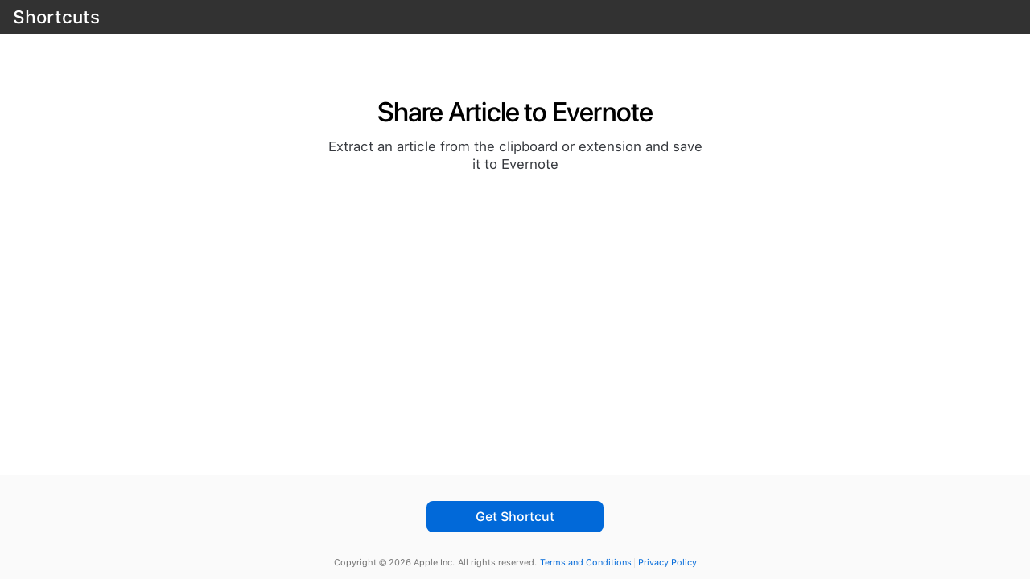

--- FILE ---
content_type: text/css
request_url: https://www.icloud.com/applications/mini-apps/2552Build17/shortcuts/2552Build17/en-us/styles.css
body_size: 2545
content:
@font-face{font-family:SF Pro Text;font-weight:400;font-display:swap;src:local(".SFProText-Regular"),url(/fonts/current/fonts/SF-Pro-Text-Regular.woff) format("woff")}@font-face{font-family:SF Pro Text;font-weight:500;font-display:swap;src:local(".SFProText-Medium"),url(/fonts/current/fonts/SF-Pro-Text-Medium.woff) format("woff")}@font-face{font-family:SF Pro Display;font-weight:400;font-display:swap;src:local(".SFProDisplay-Regular"),url(/fonts/current/fonts/SF-Pro-Display-Regular.woff) format("woff")}@font-face{font-family:SF Pro Display;font-weight:500;font-display:swap;src:local(".SFProDisplay-Medium"),url(/fonts/current/fonts/SF-Pro-Display-Medium.woff) format("woff")}body{font-family:SF Pro Text,Helvetica Neue,Helvetica,Arial,sans-serif;color:#333;-webkit-font-smoothing:antialiased;-moz-osx-font-smoothing:grayscale}[dir=ltr] body.rtl,[dir=rtl] body.rtl,body.rtl,body.rtl[dir=ltr],body.rtl[dir=rtl]{direction:rtl}body.ja-jp,body.zh-cn,body.zh-tw{font-family:SF Pro Text,Helvetica Neue,sans-serif}.badge-af{background-size:129px 45px;background-image:url(/applications/mini-apps/2552Build17/miniapps_common/2552Build17/resources/images/logos/google_play_badge/af_generic_rgb_wo_45.png)}.badge-af,.badge-ar{background-repeat:no-repeat;background-position:0 0}.badge-ar{background-size:130px 45px;background-image:url(/applications/mini-apps/2552Build17/miniapps_common/2552Build17/resources/images/logos/google_play_badge/ar_generic_rgb_wo_45.png)}.badge-be{background-image:url(/applications/mini-apps/2552Build17/miniapps_common/2552Build17/resources/images/logos/google_play_badge/be_generic_rgb_wo_45.png)}.badge-be,.badge-bg{background-size:129px 45px;background-repeat:no-repeat;background-position:0 0}.badge-bg{background-image:url(/applications/mini-apps/2552Build17/miniapps_common/2552Build17/resources/images/logos/google_play_badge/bg_generic_rgb_wo_45.png)}.badge-ca{background-image:url(/applications/mini-apps/2552Build17/miniapps_common/2552Build17/resources/images/logos/google_play_badge/ca_generic_rgb_wo_45.png)}.badge-ca,.badge-zh-cn{background-size:129px 45px;background-repeat:no-repeat;background-position:0 0}.badge-zh-cn{background-image:url(/applications/mini-apps/2552Build17/miniapps_common/2552Build17/resources/images/logos/google_play_badge/zh-cn_generic_rgb_wo_45.png)}.badge-zh-hk{background-image:url(/applications/mini-apps/2552Build17/miniapps_common/2552Build17/resources/images/logos/google_play_badge/zh-hk_generic_rgb_wo_45.png)}.badge-zh-hk,.badge-zh-tw{background-size:129px 45px;background-repeat:no-repeat;background-position:0 0}.badge-zh-tw{background-image:url(/applications/mini-apps/2552Build17/miniapps_common/2552Build17/resources/images/logos/google_play_badge/zh-tw_generic_rgb_wo_45.png)}.badge-hr{background-image:url(/applications/mini-apps/2552Build17/miniapps_common/2552Build17/resources/images/logos/google_play_badge/hr_generic_rgb_wo_45.png)}.badge-cs,.badge-hr{background-size:129px 45px;background-repeat:no-repeat;background-position:0 0}.badge-cs{background-image:url(/applications/mini-apps/2552Build17/miniapps_common/2552Build17/resources/images/logos/google_play_badge/cs_generic_rgb_wo_45.png)}.badge-da{background-image:url(/applications/mini-apps/2552Build17/miniapps_common/2552Build17/resources/images/logos/google_play_badge/da_generic_rgb_wo_45.png)}.badge-da,.badge-nl{background-size:129px 45px;background-repeat:no-repeat;background-position:0 0}.badge-nl{background-image:url(/applications/mini-apps/2552Build17/miniapps_common/2552Build17/resources/images/logos/google_play_badge/nl_generic_rgb_wo_45.png)}.badge-et{background-image:url(/applications/mini-apps/2552Build17/miniapps_common/2552Build17/resources/images/logos/google_play_badge/et_generic_rgb_wo_45.png)}.badge-et,.badge-fa{background-size:129px 45px;background-repeat:no-repeat;background-position:0 0}.badge-fa{background-image:url(/applications/mini-apps/2552Build17/miniapps_common/2552Build17/resources/images/logos/google_play_badge/fa_generic_rgb_wo_45.png)}.badge-fil{background-image:url(/applications/mini-apps/2552Build17/miniapps_common/2552Build17/resources/images/logos/google_play_badge/fil_generic_rgb_wo_45.png)}.badge-fi,.badge-fil{background-size:129px 45px;background-repeat:no-repeat;background-position:0 0}.badge-fi{background-image:url(/applications/mini-apps/2552Build17/miniapps_common/2552Build17/resources/images/logos/google_play_badge/fi_generic_rgb_wo_45.png)}.badge-fr{background-image:url(/applications/mini-apps/2552Build17/miniapps_common/2552Build17/resources/images/logos/google_play_badge/fr_generic_rgb_wo_45.png)}.badge-de,.badge-fr{background-size:129px 45px;background-repeat:no-repeat;background-position:0 0}.badge-de{background-image:url(/applications/mini-apps/2552Build17/miniapps_common/2552Build17/resources/images/logos/google_play_badge/de_generic_rgb_wo_45.png)}.badge-el{background-image:url(/applications/mini-apps/2552Build17/miniapps_common/2552Build17/resources/images/logos/google_play_badge/el_generic_rgb_wo_45.png)}.badge-el,.badge-en{background-size:129px 45px;background-repeat:no-repeat;background-position:0 0}.badge-en{background-image:url(/applications/mini-apps/2552Build17/miniapps_common/2552Build17/resources/images/logos/google_play_badge/en_generic_rgb_wo_45.png)}.badge-hu{background-image:url(/applications/mini-apps/2552Build17/miniapps_common/2552Build17/resources/images/logos/google_play_badge/hu_generic_rgb_wo_45.png)}.badge-hu,.badge-id-in{background-size:129px 45px;background-repeat:no-repeat;background-position:0 0}.badge-id-in{background-image:url(/applications/mini-apps/2552Build17/miniapps_common/2552Build17/resources/images/logos/google_play_badge/id-in_generic_rgb_wo_45.png)}.badge-it{background-size:129px 45px;background-image:url(/applications/mini-apps/2552Build17/miniapps_common/2552Build17/resources/images/logos/google_play_badge/it_generic_rgb_wo_45.png)}.badge-it,.badge-ja{background-repeat:no-repeat;background-position:0 0}.badge-ja{background-size:130px 45px;background-image:url(/applications/mini-apps/2552Build17/miniapps_common/2552Build17/resources/images/logos/google_play_badge/ja_generic_rgb_wo_45.png)}.badge-ko{background-image:url(/applications/mini-apps/2552Build17/miniapps_common/2552Build17/resources/images/logos/google_play_badge/ko_generic_rgb_wo_45.png)}.badge-ko,.badge-lv{background-size:129px 45px;background-repeat:no-repeat;background-position:0 0}.badge-lv{background-image:url(/applications/mini-apps/2552Build17/miniapps_common/2552Build17/resources/images/logos/google_play_badge/lv_generic_rgb_wo_45.png)}.badge-lt{background-image:url(/applications/mini-apps/2552Build17/miniapps_common/2552Build17/resources/images/logos/google_play_badge/lt_generic_rgb_wo_45.png)}.badge-lt,.badge-ms{background-size:129px 45px;background-repeat:no-repeat;background-position:0 0}.badge-ms{background-image:url(/applications/mini-apps/2552Build17/miniapps_common/2552Build17/resources/images/logos/google_play_badge/ms_generic_rgb_wo_45.png)}.badge-no{background-image:url(/applications/mini-apps/2552Build17/miniapps_common/2552Build17/resources/images/logos/google_play_badge/no_generic_rgb_wo_45.png)}.badge-no,.badge-pl{background-size:129px 45px;background-repeat:no-repeat;background-position:0 0}.badge-pl{background-image:url(/applications/mini-apps/2552Build17/miniapps_common/2552Build17/resources/images/logos/google_play_badge/pl_generic_rgb_wo_45.png)}.badge-pt-br{background-size:130px 45px;background-repeat:no-repeat;background-position:0 0;background-image:url(/applications/mini-apps/2552Build17/miniapps_common/2552Build17/resources/images/logos/google_play_badge/pt-br_generic_rgb_wo_45.png)}.badge-pt-pt{background-image:url(/applications/mini-apps/2552Build17/miniapps_common/2552Build17/resources/images/logos/google_play_badge/pt-pt_generic_rgb_wo_45.png)}.badge-pt-pt,.badge-ro{background-size:129px 45px;background-repeat:no-repeat;background-position:0 0}.badge-ro{background-image:url(/applications/mini-apps/2552Build17/miniapps_common/2552Build17/resources/images/logos/google_play_badge/ro_generic_rgb_wo_45.png)}.badge-ru{background-image:url(/applications/mini-apps/2552Build17/miniapps_common/2552Build17/resources/images/logos/google_play_badge/ru_generic_rgb_wo_45.png)}.badge-ru,.badge-sr{background-size:129px 45px;background-repeat:no-repeat;background-position:0 0}.badge-sr{background-image:url(/applications/mini-apps/2552Build17/miniapps_common/2552Build17/resources/images/logos/google_play_badge/sr_generic_rgb_wo_45.png)}.badge-sk{background-image:url(/applications/mini-apps/2552Build17/miniapps_common/2552Build17/resources/images/logos/google_play_badge/sk_generic_rgb_wo_45.png)}.badge-sk,.badge-sl{background-size:129px 45px;background-repeat:no-repeat;background-position:0 0}.badge-sl{background-image:url(/applications/mini-apps/2552Build17/miniapps_common/2552Build17/resources/images/logos/google_play_badge/sl_generic_rgb_wo_45.png)}.badge-es{background-image:url(/applications/mini-apps/2552Build17/miniapps_common/2552Build17/resources/images/logos/google_play_badge/es_generic_rgb_wo_45.png)}.badge-es,.badge-es-419{background-size:129px 45px;background-repeat:no-repeat;background-position:0 0}.badge-es-419{background-image:url(/applications/mini-apps/2552Build17/miniapps_common/2552Build17/resources/images/logos/google_play_badge/es-419_generic_rgb_wo_45.png)}.badge-sv{background-image:url(/applications/mini-apps/2552Build17/miniapps_common/2552Build17/resources/images/logos/google_play_badge/sv_generic_rgb_wo_45.png)}.badge-sv,.badge-sw{background-size:129px 45px;background-repeat:no-repeat;background-position:0 0}.badge-sw{background-image:url(/applications/mini-apps/2552Build17/miniapps_common/2552Build17/resources/images/logos/google_play_badge/sw_generic_rgb_wo_45.png)}.badge-th{background-image:url(/applications/mini-apps/2552Build17/miniapps_common/2552Build17/resources/images/logos/google_play_badge/th_generic_rgb_wo_45.png)}.badge-th,.badge-tr{background-size:129px 45px;background-repeat:no-repeat;background-position:0 0}.badge-tr{background-image:url(/applications/mini-apps/2552Build17/miniapps_common/2552Build17/resources/images/logos/google_play_badge/tr_generic_rgb_wo_45.png)}.badge-uk{background-image:url(/applications/mini-apps/2552Build17/miniapps_common/2552Build17/resources/images/logos/google_play_badge/uk_generic_rgb_wo_45.png)}.badge-uk,.badge-vi{background-size:129px 45px;background-repeat:no-repeat;background-position:0 0}.badge-vi{background-image:url(/applications/mini-apps/2552Build17/miniapps_common/2552Build17/resources/images/logos/google_play_badge/vi_generic_rgb_wo_45.png)}.badge-zu{background-size:129px 45px;background-repeat:no-repeat;background-position:0 0;background-image:url(/applications/mini-apps/2552Build17/miniapps_common/2552Build17/resources/images/logos/google_play_badge/zu_generic_rgb_wo_45.png)}.footer{background-size:736px 44px;background-image:url(/applications/mini-apps/2552Build17/miniapps_common/2552Build17/components/footer/resources/images/footer_gradient_web.png);margin:0 auto;max-width:736px;height:44px;color:#727272}.footer,.footer .footer-icloud{background-repeat:no-repeat;background-position:0 0;position:relative}.footer .footer-icloud{background-size:81px 22px;background-image:url(/applications/mini-apps/2552Build17/miniapps_common/2552Build17/resources/images/logos/icloud/icloud_footer_signoff.png);height:22px;width:81px;margin:10px auto;top:15px}.footer .copyright{position:relative;top:14px;padding-bottom:50px;font-size:11px;line-height:15px;text-align:center}.privacy,.terms{padding-left:4px}.bar-after{display:inline-block;padding-right:4px}.bar-after :after{background:#e5e5e5;width:1px;content:"";display:inline-block;position:absolute;height:12px;margin-top:2px;margin-left:3px}.copyright-dir{display:inline-block;margin-right:4px}.copyright-dir,.copyright-dir[dir=ltr],.copyright-dir[dir=rtl],[dir=ltr] .copyright-dir,[dir=rtl] .copyright-dir{direction:ltr}body.rtl .privacy,body.rtl .terms{padding-right:4px;padding-left:0}body.rtl .bar-after{padding-left:4px;padding-right:0}body.rtl .bar-after :after{margin-right:3px;margin-left:0}body.rtl .copyright-dir{margin-right:0;margin-left:4px}@media only screen and (max-device-width:568px){.main{width:100%}.main .icon-container{margin:18px auto 28px;max-width:100%}.main .icon-container .description{font-size:15px}#content-container{padding:0 10px}.text-message{font-size:25px}.footer{background-size:320px 36px;background-repeat:no-repeat;background-position:0 0;background-image:url(/applications/mini-apps/2552Build17/miniapps_common/2552Build17/components/footer/resources/images/footer_gradient_iphone.png);width:320px;height:36px}.subscription-text{width:100%}}@media only screen and (min-device-width:600px) and (max-device-width:800px){.footer{background-size:580px 44px;background-repeat:no-repeat;background-position:0 0;background-image:url(/applications/mini-apps/2552Build17/miniapps_common/2552Build17/components/footer/resources/images/gradient_footer_580.png);max-width:580px;height:44px}}.spinner-32px-f3f5f5{width:32px;height:32px;background-repeat:no-repeat;background-size:32px 32px;background-image:url(/applications/mini-apps/2552Build17/miniapps_common/2552Build17/components/controls/spinner/resources/images/spinner_32px_f3f5f5.gif);background-position:0 0}.app-button{position:relative}.app-button>.left{background-image:url(/applications/mini-apps/2552Build17/miniapps_common/2552Build17/components/controls/button/resources/images/btn_more.png);background-size:244px 43px;background-position:0 0;background-repeat:no-repeat;left:0;top:0;bottom:0;width:16px;position:absolute}.app-button>.middle{left:16px;top:0;right:40px;bottom:0;position:absolute;border-top:1px solid #dbdbdb;border-bottom:1px solid #dbdbdb}.app-button>.right{background-image:url(/applications/mini-apps/2552Build17/miniapps_common/2552Build17/components/controls/button/resources/images/btn_more.png);background-size:244px 43px;background-position:-204px 0;background-repeat:no-repeat;top:0;right:0;bottom:0;width:40px;position:absolute}.app-button .label{position:relative;text-align:center;padding-right:40px;padding-left:10px;width:auto}.app-button .label a{text-decoration:none}body.rtl .app-button{background-size:244px 43px;background-repeat:no-repeat;background-image:url(/applications/mini-apps/2552Build17/miniapps_common/2552Build17/components/controls/button/resources/images/btn_more_rtl.png);background-position:40px 16px}body.rtl .app-button .label{padding-right:10px;padding-left:40px}a.underline{text-decoration:none;color:#0169d9}a.underline:hover{color:rgba(1,105,217,.8)}a.underline:active{color:#015dc0}hr{height:1px;border:0;background-color:#f2f2f2;margin:18px 0}.medium{font-weight:500}.hidden{display:none}.visible{display:block}#content-container,#loading-text{margin-top:28px;margin-bottom:31px}.icon-container{margin:56px auto 32px;position:relative;max-width:540px}.text-message{font-size:27px;text-shadow:none;text-align:center;line-height:1.3}.button-div{position:relative;margin-top:20px;margin-bottom:20px}.button-div a.button-message{text-decoration:none;font-size:15px;font-weight:500;color:#000;line-height:43px;display:table;margin:0 auto}.main{margin-left:auto;margin-right:auto;width:736px;min-height:360px}.header-title{font-family:SF Pro Display,Helvetica Neue,Helvetica,Arial,sans-serif;line-height:35px;margin-bottom:14px}.description,.header-title{text-shadow:none;text-align:center}.description{font-size:15px;line-height:1.3;position:relative;margin:0 auto;max-width:470px}.subscription{text-align:left}.rtl .subscription{text-align:right}.subscription-text{position:relative;margin:21px auto;color:#666;display:table;font-size:13px;line-height:18px;width:400px}ul.instructions{margin:0 10px;padding:5px 10px}.check-30{background-image:url(/applications/mini-apps/2552Build17/miniapps_common/2552Build17/resources/images/exlarge_29x30_accepted.png)}.check-30,.exclamation-30{width:29px;height:30px;background-size:29px 30px;background-repeat:no-repeat;background-position:0 0}.exclamation-30{background-image:url(/applications/mini-apps/2552Build17/miniapps_common/2552Build17/resources/images/exlarge_29x30_invalid.png)}@media only screen and (min-device-width:320px) and (max-device-width:480px){.main{width:100%}.main .text-message{font-size:25px}.main .header-title{margin-bottom:12px}.main .body-message{padding:0 0 0 20px;max-width:296px}.main .subscription-text{font-size:12px;width:unset;max-width:470px}body.rtl .body-message{padding:0 20px 0 0;text-align:right}}body{padding:0;margin:0;background:#fff;color:#000}@media (prefers-color-scheme:dark){body{background:#1e1f24;color:#fff}}h1{font-size:1.4rem;font-weight:500}@media (prefers-color-scheme:dark){.bar-after :after{background:#727272}}main{padding:2em}main #loading{margin-top:2em;text-align:center}main #loading .spinner-32px-f3f5f5{width:32px;height:32px;background-position:0 0;background-repeat:no-repeat;background-size:32px 32px;background-image:url(/applications/mini-apps/2552Build17/miniapps_common/2552Build17/components/controls/spinner/resources/images/spinner_32px_f3f5f5.gif);vertical-align:middle;display:inline-block;float:none}main #loading .text{vertical-align:middle}main #shortcut-container{text-align:center}@media only screen and (min-height:600px){main #shortcut-container{margin-top:3em}}@media only screen and (min-height:900px){main #shortcut-container{margin-top:6em}}main #shortcut-icon{width:60px;height:60px;box-shadow:0 4px 8px 0 rgba(0,0,0,.14);border-radius:10px}main #shortcut-name{font-size:34px;letter-spacing:-.82px}main #shortcut-description{font-size:17px;color:#36393e;text-align:center;line-height:22px;font-weight:400}@media (prefers-color-scheme:dark){main #shortcut-description{color:#acb2bb}}header{padding:8px 16px;background:#323232;color:#fff}header h1{margin:0;padding:0}footer{position:fixed;bottom:0;left:0;right:0;background:#fafafa}@media (prefers-color-scheme:dark){footer{background:#191a1e}}footer #shortcut-links{text-align:center;margin-top:2em;margin-bottom:1em}@media only screen and (max-height:600px){footer #shortcut-links{margin-top:1em;margin-bottom:.5em}}footer #shortcut-links a{max-width:200px;text-decoration:none;padding:10px;margin:1em auto;border-radius:8px;color:#007aff;-webkit-transition-property:-webkit-transform;transition-property:-webkit-transform;transition-property:transform;transition-property:transform,-webkit-transform;-webkit-transition-timing-function:ease-in-out;transition-timing-function:ease-in-out;-webkit-transition-duration:.2s;transition-duration:.2s;-webkit-tap-highlight-color:transparent}footer #shortcut-links a:not(.hidden){display:block}footer #shortcut-links a.primary{background:#0169d9;color:#fff;font-weight:500}footer #shortcut-links a.primary:hover{background:rgba(1,105,217,.9)}footer #shortcut-links a.primary:active{background:#015dc0;-webkit-transform:scale(.95);transform:scale(.95)}footer .footer{height:42px;background-image:none}footer .footer .footer-icloud{display:none}footer .footer .copyright{padding:0 20px}@media (-webkit-min-device-pixel-ratio:1.3),(-webkit-min-device-pixel-ratio:1.30),(min-resolution:124.80dpi){.badge-af{background-image:url(/applications/mini-apps/2552Build17/miniapps_common/2552Build17/resources/images/logos/google_play_badge/af_generic_rgb_wo_45@2x.png)}.badge-ar{background-image:url(/applications/mini-apps/2552Build17/miniapps_common/2552Build17/resources/images/logos/google_play_badge/ar_generic_rgb_wo_45@2x.png)}.badge-be{background-image:url(/applications/mini-apps/2552Build17/miniapps_common/2552Build17/resources/images/logos/google_play_badge/be_generic_rgb_wo_45@2x.png)}.badge-bg{background-image:url(/applications/mini-apps/2552Build17/miniapps_common/2552Build17/resources/images/logos/google_play_badge/bg_generic_rgb_wo_45@2x.png)}.badge-ca{background-image:url(/applications/mini-apps/2552Build17/miniapps_common/2552Build17/resources/images/logos/google_play_badge/ca_generic_rgb_wo_45@2x.png)}.badge-zh-cn{background-image:url(/applications/mini-apps/2552Build17/miniapps_common/2552Build17/resources/images/logos/google_play_badge/zh-cn_generic_rgb_wo_45@2x.png)}.badge-zh-hk{background-image:url(/applications/mini-apps/2552Build17/miniapps_common/2552Build17/resources/images/logos/google_play_badge/zh-hk_generic_rgb_wo_45@2x.png)}.badge-zh-tw{background-image:url(/applications/mini-apps/2552Build17/miniapps_common/2552Build17/resources/images/logos/google_play_badge/zh-tw_generic_rgb_wo_45@2x.png)}.badge-hr{background-image:url(/applications/mini-apps/2552Build17/miniapps_common/2552Build17/resources/images/logos/google_play_badge/hr_generic_rgb_wo_45@2x.png)}.badge-cs{background-image:url(/applications/mini-apps/2552Build17/miniapps_common/2552Build17/resources/images/logos/google_play_badge/cs_generic_rgb_wo_45@2x.png)}.badge-da{background-image:url(/applications/mini-apps/2552Build17/miniapps_common/2552Build17/resources/images/logos/google_play_badge/da_generic_rgb_wo_45@2x.png)}.badge-nl{background-image:url(/applications/mini-apps/2552Build17/miniapps_common/2552Build17/resources/images/logos/google_play_badge/nl_generic_rgb_wo_45@2x.png)}.badge-et{background-image:url(/applications/mini-apps/2552Build17/miniapps_common/2552Build17/resources/images/logos/google_play_badge/et_generic_rgb_wo_45@2x.png)}.badge-fa{background-image:url(/applications/mini-apps/2552Build17/miniapps_common/2552Build17/resources/images/logos/google_play_badge/fa_generic_rgb_wo_45@2x.png)}.badge-fil{background-image:url(/applications/mini-apps/2552Build17/miniapps_common/2552Build17/resources/images/logos/google_play_badge/fil_generic_rgb_wo_45@2x.png)}.badge-fi{background-image:url(/applications/mini-apps/2552Build17/miniapps_common/2552Build17/resources/images/logos/google_play_badge/fi_generic_rgb_wo_45@2x.png)}.badge-fr{background-image:url(/applications/mini-apps/2552Build17/miniapps_common/2552Build17/resources/images/logos/google_play_badge/fr_generic_rgb_wo_45@2x.png)}.badge-de{background-image:url(/applications/mini-apps/2552Build17/miniapps_common/2552Build17/resources/images/logos/google_play_badge/de_generic_rgb_wo_45@2x.png)}.badge-el{background-image:url(/applications/mini-apps/2552Build17/miniapps_common/2552Build17/resources/images/logos/google_play_badge/el_generic_rgb_wo_45@2x.png)}.badge-en{background-image:url(/applications/mini-apps/2552Build17/miniapps_common/2552Build17/resources/images/logos/google_play_badge/en_generic_rgb_wo_45@2x.png)}.badge-hu{background-image:url(/applications/mini-apps/2552Build17/miniapps_common/2552Build17/resources/images/logos/google_play_badge/hu_generic_rgb_wo_45@2x.png)}.badge-id-in{background-image:url(/applications/mini-apps/2552Build17/miniapps_common/2552Build17/resources/images/logos/google_play_badge/id-in_generic_rgb_wo_45@2x.png)}.badge-it{background-image:url(/applications/mini-apps/2552Build17/miniapps_common/2552Build17/resources/images/logos/google_play_badge/it_generic_rgb_wo_45@2x.png)}.badge-ja{background-image:url(/applications/mini-apps/2552Build17/miniapps_common/2552Build17/resources/images/logos/google_play_badge/ja_generic_rgb_wo_45@2x.png)}.badge-ko{background-image:url(/applications/mini-apps/2552Build17/miniapps_common/2552Build17/resources/images/logos/google_play_badge/ko_generic_rgb_wo_45@2x.png)}.badge-lv{background-image:url(/applications/mini-apps/2552Build17/miniapps_common/2552Build17/resources/images/logos/google_play_badge/lv_generic_rgb_wo_45@2x.png)}.badge-lt{background-image:url(/applications/mini-apps/2552Build17/miniapps_common/2552Build17/resources/images/logos/google_play_badge/lt_generic_rgb_wo_45@2x.png)}.badge-ms{background-image:url(/applications/mini-apps/2552Build17/miniapps_common/2552Build17/resources/images/logos/google_play_badge/ms_generic_rgb_wo_45@2x.png)}.badge-no{background-image:url(/applications/mini-apps/2552Build17/miniapps_common/2552Build17/resources/images/logos/google_play_badge/no_generic_rgb_wo_45@2x.png)}.badge-pl{background-image:url(/applications/mini-apps/2552Build17/miniapps_common/2552Build17/resources/images/logos/google_play_badge/pl_generic_rgb_wo_45@2x.png)}.badge-pt-br{background-image:url(/applications/mini-apps/2552Build17/miniapps_common/2552Build17/resources/images/logos/google_play_badge/pt-br_generic_rgb_wo_45@2x.png)}.badge-pt-pt{background-image:url(/applications/mini-apps/2552Build17/miniapps_common/2552Build17/resources/images/logos/google_play_badge/pt-pt_generic_rgb_wo_45@2x.png)}.badge-ro{background-image:url(/applications/mini-apps/2552Build17/miniapps_common/2552Build17/resources/images/logos/google_play_badge/ro_generic_rgb_wo_45@2x.png)}.badge-ru{background-image:url(/applications/mini-apps/2552Build17/miniapps_common/2552Build17/resources/images/logos/google_play_badge/ru_generic_rgb_wo_45@2x.png)}.badge-sr{background-image:url(/applications/mini-apps/2552Build17/miniapps_common/2552Build17/resources/images/logos/google_play_badge/sr_generic_rgb_wo_45@2x.png)}.badge-sk{background-image:url(/applications/mini-apps/2552Build17/miniapps_common/2552Build17/resources/images/logos/google_play_badge/sk_generic_rgb_wo_45@2x.png)}.badge-sl{background-image:url(/applications/mini-apps/2552Build17/miniapps_common/2552Build17/resources/images/logos/google_play_badge/sl_generic_rgb_wo_45@2x.png)}.badge-es{background-image:url(/applications/mini-apps/2552Build17/miniapps_common/2552Build17/resources/images/logos/google_play_badge/es_generic_rgb_wo_45@2x.png)}.badge-es-419{background-image:url(/applications/mini-apps/2552Build17/miniapps_common/2552Build17/resources/images/logos/google_play_badge/es-419_generic_rgb_wo_45@2x.png)}.badge-sv{background-image:url(/applications/mini-apps/2552Build17/miniapps_common/2552Build17/resources/images/logos/google_play_badge/sv_generic_rgb_wo_45@2x.png)}.badge-sw{background-image:url(/applications/mini-apps/2552Build17/miniapps_common/2552Build17/resources/images/logos/google_play_badge/sw_generic_rgb_wo_45@2x.png)}.badge-th{background-image:url(/applications/mini-apps/2552Build17/miniapps_common/2552Build17/resources/images/logos/google_play_badge/th_generic_rgb_wo_45@2x.png)}.badge-tr{background-image:url(/applications/mini-apps/2552Build17/miniapps_common/2552Build17/resources/images/logos/google_play_badge/tr_generic_rgb_wo_45@2x.png)}.badge-uk{background-image:url(/applications/mini-apps/2552Build17/miniapps_common/2552Build17/resources/images/logos/google_play_badge/uk_generic_rgb_wo_45@2x.png)}.badge-vi{background-image:url(/applications/mini-apps/2552Build17/miniapps_common/2552Build17/resources/images/logos/google_play_badge/vi_generic_rgb_wo_45@2x.png)}.badge-zu{background-image:url(/applications/mini-apps/2552Build17/miniapps_common/2552Build17/resources/images/logos/google_play_badge/zu_generic_rgb_wo_45@2x.png)}.footer{background-image:url(/applications/mini-apps/2552Build17/miniapps_common/2552Build17/components/footer/resources/images/footer_gradient_web@2x.png)}.footer .footer-icloud{background-image:url(/applications/mini-apps/2552Build17/miniapps_common/2552Build17/resources/images/logos/icloud/icloud_footer_signoff@2x.png)}@media only screen and (max-device-width:568px){.footer{background-image:url(/applications/mini-apps/2552Build17/miniapps_common/2552Build17/components/footer/resources/images/footer_gradient_iphone@2x.png)}}@media only screen and (min-device-width:600px) and (max-device-width:800px){.footer{background-image:url(/applications/mini-apps/2552Build17/miniapps_common/2552Build17/components/footer/resources/images/gradient_footer_580@2x.png)}}.spinner-32px-f3f5f5{background-image:url(/applications/mini-apps/2552Build17/miniapps_common/2552Build17/components/controls/spinner/resources/images/spinner_32px_f3f5f5@2x.gif)}.app-button>.left,.app-button>.right{background-image:url(/applications/mini-apps/2552Build17/miniapps_common/2552Build17/components/controls/button/resources/images/btn_more@2x.png)}body.rtl .app-button{background-image:url(/applications/mini-apps/2552Build17/miniapps_common/2552Build17/components/controls/button/resources/images/btn_more_rtl@2x.png)}.check-30{background-image:url(/applications/mini-apps/2552Build17/miniapps_common/2552Build17/resources/images/exlarge_29x30_accepted@2x.png)}.exclamation-30{background-image:url(/applications/mini-apps/2552Build17/miniapps_common/2552Build17/resources/images/exlarge_29x30_invalid@2x.png)}main #loading .spinner-32px-f3f5f5{background-image:url(/applications/mini-apps/2552Build17/miniapps_common/2552Build17/components/controls/spinner/resources/images/spinner_32px_f3f5f5@2x.gif)}}